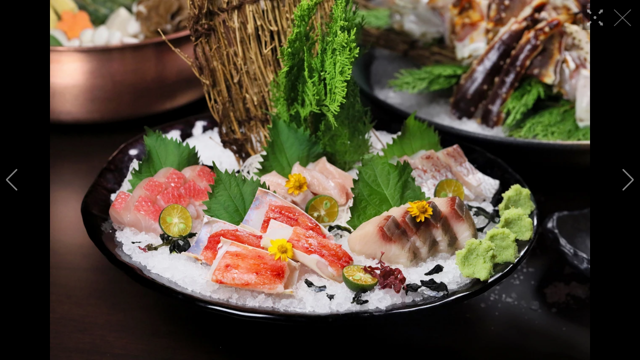

--- FILE ---
content_type: text/html
request_url: https://mintnews.tw/Lifestyle/Food/lightbox-37349-278389.html
body_size: 3243
content:
<!DOCTYPE html>
<html lang="zh-Hant">

<head>
    <meta http-equiv="Content-Type" content="text/html; charset=utf-8" />
    

    <meta http-equiv="Content-Type" content="text/html; charset=utf-8" />
    <meta name="viewport" content="width=device-width,initial-scale=1.0, minimum-scale=1.0, maximum-scale=1.0, user-scalable=no" />

    <link rel="icon" href="/images/favicon.ico">
    <title>深秋正是吃蟹好時節，高雄萬豪酒店京樂日本料理餐廳期間限定活體帝王蟹，體驗豪奢味覺饗宴! ∣ 明潮 M'INT</title>

    <meta property="fb:app_id" content="1211563258925102"/>
    <meta property="og:type" content="website">
    <meta property="og:url" content="https://mintnews.tw/Lifestyle/Food/lightbox-37349-278389.html" />
    <meta property="og:site_name" content="明潮" />
    <meta property="og:title" content="深秋正是吃蟹好時節，高雄萬豪酒店京樂日本料理餐廳期間限定活體帝王蟹，體驗豪奢味覺饗宴!"/>
    <meta property="og:description" content="為什麼秋天的螃蟹特別美味?有此一說是；時令入秋，海水逐漸變冷，螃蟹要儲存能量準備過冬，所以身上的蟹黃蟹膏特別肥美。但是，饕客們最愛的應該還是蟹肉最肥美的帝王蟹吧!厚實的蟹肉充滿口腔，一想到就讓人口水直流~" />
    <meta property="og:image" content="https://img.mintnews.tw/userfiles/sm/sm1200_images_A1/37349/2023111639204473.jpg" />
    <meta property="og:image:alt" content="深秋正是吃蟹好時節，高雄萬豪酒店京樂日本料理餐廳期間限定活體帝王蟹，體驗豪奢味覺饗宴!" />

    <meta name="twitter:card" content="summary_large_image" />
    <meta name="twitter:title" content="深秋正是吃蟹好時節，高雄萬豪酒店京樂日本料理餐廳期間限定活體帝王蟹，體驗豪奢味覺饗宴!" />
    <meta name="twitter:description" content="為什麼秋天的螃蟹特別美味?有此一說是；時令入秋，海水逐漸變冷，螃蟹要儲存能量準備過冬，所以身上的蟹黃蟹膏特別肥美。但是，饕客們最愛的應該還是蟹肉最肥美的帝王蟹吧!厚實的蟹肉充滿口腔，一想到就讓人口水直流~" />
    <meta name="twitter:image" content="https://img.mintnews.tw/userfiles/sm/sm1200_images_A1/37349/2023111639204473.jpg" />

    <meta name="Title" content="深秋正是吃蟹好時節，高雄萬豪酒店京樂日本料理餐廳期間限定活體帝王蟹，體驗豪奢味覺饗宴!" />
    <meta name="keywords" content="螃蟹,帝王蟹,高雄萬豪酒店,秋天" />
    <meta name="news_keywords" content="螃蟹,帝王蟹,高雄萬豪酒店,秋天" />
    <meta name="description" content="為什麼秋天的螃蟹特別美味?有此一說是；時令入秋，海水逐漸變冷，螃蟹要儲存能量準備過冬，所以身上的蟹黃蟹膏特別肥美。但是，饕客們最愛的應該還是蟹肉最肥美的帝王蟹吧!厚實的蟹肉充滿口腔，一想到就讓人口水直流~" />
    <link rel="image_src" href="https://img.mintnews.tw/userfiles/sm/sm1200_images_A1/37349/2023111639204473.jpg" />
    <meta name="author" content="明潮 M'INT">
    <meta name="robots" content="index, follow, max-image-preview:large">
    <meta name="content-type" content="article">
    <meta http-equiv="content-language" content="zh-Hant-TW">
    <link rel="canonical" href="https://mintnews.tw/Lifestyle/Food/lightbox-37349-278389.html"/>

    <link href="/css/reset.min.css" rel="stylesheet" />
    <link href="/css/main.css?v20230808_5" rel="stylesheet" />
    <link href="/css/lightbox.css?v=10" rel="stylesheet" />
    <link rel="stylesheet" href="https://cdn.jsdelivr.net/npm/swiper@10/swiper-bundle.min.css" />

</head>


<script>
	var Gallery_obj = JSON.parse('[{"g_sn":278389,"g_title":"深秋正是吃蟹好時節，高雄萬豪酒店京樂日本料理餐廳期間限定活體帝王蟹，體驗豪奢味覺饗宴!","g_s_pic":"https://img.mintnews.tw/userfiles/sm/sm400400_images_A1/37349/2023111639204473.jpg","g_b_pic":"https://img.mintnews.tw/userfiles/sm/sm1280_images_A1/37349/2023111639204473.jpg"},{"g_sn":278390,"g_title":"深秋正是吃蟹好時節，高雄萬豪酒店京樂日本料理餐廳期間限定活體帝王蟹，體驗豪奢味覺饗宴!","g_s_pic":"https://img.mintnews.tw/userfiles/sm/sm400400_images_A1/37349/2023111639205365.jpg","g_b_pic":"https://img.mintnews.tw/userfiles/sm/sm1280_images_A1/37349/2023111639205365.jpg"},{"g_sn":278391,"g_title":"深秋正是吃蟹好時節，高雄萬豪酒店京樂日本料理餐廳期間限定活體帝王蟹，體驗豪奢味覺饗宴!","g_s_pic":"https://img.mintnews.tw/userfiles/sm/sm400400_images_A1/37349/2023111639216817.png","g_b_pic":"https://img.mintnews.tw/userfiles/sm/sm1280_images_A1/37349/2023111639216817.png"}]');
	var uri = 'https://mintnews.tw/Lifestyle/Food/lightbox-37349-';
</script>

<body>
    <!-- swiper -->
    <div id="swiper-container">
        <div class="swiper">
            <div class="swiper-wrapper"></div>
            <div class="swiper-button-prev"></div>
            <div class="swiper-button-next"></div>
        </div>
    </div>

    <h1 id="title"></h1>

    <!-- bottom silder -->
    <div id="slide-container">
        <div class="wrapper"></div>
    </div>

    <!-- close -->
    <a href="https://mintnews.tw/Lifestyle/Food/content-37349.html" id="lightbox-close">
        <i class="icon-lightbox-close"></i>
    </a>

    <!-- zoom -->
    <button type="button" id="btn-zoom">
        <i class="icon-zoom"></i>
    </button>

    <script src="https://ajax.googleapis.com/ajax/libs/jquery/1.8.3/jquery.min.js"></script>
    <script src="https://cdnjs.cloudflare.com/ajax/libs/jquery-easing/1.4.1/jquery.easing.min.js"></script>
    <script src="https://cdn.jsdelivr.net/npm/swiper@10/swiper-bundle.min.js"></script>
    <script src="/js/lightbox.js?v10"></script>

    <script>
        var snIdx = 0
        // var uri = 'https://www.mingweekly.com/beauty/skincare/lightbox-35070-';

        //載入圖片
        var imgs = []
        for (var i = 0 ; i < Gallery_obj.length ; i++) {
            imgs.push({
                sn: Gallery_obj[i].g_sn,
                title: Gallery_obj[i].g_title,
                small: Gallery_obj[i].g_s_pic,
                big: Gallery_obj[i].g_b_pic
            })
        }

        //初始化
        initLightbox();

        //套用 swiper
        const swiper = new Swiper('.swiper', {
            loop: true,
            navigation: {
                nextEl: '.swiper-button-next',
                prevEl: '.swiper-button-prev',
            },
            zoom: true,
            effect: 'fade',
            fadeEffect: {
                crossFade: true
            },
            crossFade: true,
            autoplay: {
                delay: 5000,
                disableOnInteraction: false
            },
            initialSlide: snIdx,
            on: {
                slideChange: function (e) {
                    $('#btn-zoom').removeClass('active')
                },
                slideChangeTransitionEnd: function (e) {
                    var url = `${uri}${imgs[e.realIndex].sn}.html`
                    $('#title').text(imgs[e.realIndex].title)
                    window.history.pushState(null, imgs[e.realIndex].title, url);
                },
                zoomChange: function (e, scale) {
                    if (scale > 1) {
                        e.autoplay.pause()
                        e.allowTouchMove = false
                        $('#btn-zoom').addClass('active')
                    } else {
                        e.autoplay.start()
                        e.allowTouchMove = true
                        $('#btn-zoom').removeClass('active')
                    }
                }
            }
        });
    </script>
</body>

</html>
<!-- Google tag (gtag.js) -->
<script async src="https://www.googletagmanager.com/gtag/js?id=G-8TWB9YYSWX"></script>
<script>
  window.dataLayer = window.dataLayer || [];
  function gtag(){dataLayer.push(arguments);}
  gtag('js', new Date());

  gtag('config', 'G-8TWB9YYSWX');
</script>
<!-- GA4 -->
<!-- Google tag (gtag.js) -->
<script async src="https://www.googletagmanager.com/gtag/js?id=G-1WEF8HYDXE"></script>
<script>
  window.dataLayer = window.dataLayer || [];
  function gtag(){dataLayer.push(arguments);}
  gtag('js', new Date());

  gtag('config', 'G-1WEF8HYDXE');
</script>
<!-- /GA4 -->

<script type="text/javascript">
	/*var _gaq = _gaq || [];
	_gaq.push(['_setAccount', 'UA-40463731-1']);
	_gaq.push(['_trackPageview']);
	setTimeout("_gaq.push(['_trackEvent', '15_seconds', 'read'])", 15000);
	(function() {
		var ga = document.createElement('script');
		ga.type = 'text/javascript';
		ga.async = true;
		ga.src = ('https:' == document.location.protocol ? 'https://ssl' : 'http://www') + '.google-analytics.com/ga.js';
		var s = document.getElementsByTagName('script')[0];
		s.parentNode.insertBefore(ga, s);
	})();
	*/
</script>


<script>
 /* (function(i,s,o,g,r,a,m){i['GoogleAnalyticsObject']=r;i[r]=i[r]||function(){
  (i[r].q=i[r].q||[]).push(arguments)},i[r].l=1*new Date();a=s.createElement(o),
  m=s.getElementsByTagName(o)[0];a.async=1;a.src=g;m.parentNode.insertBefore(a,m)
  })(window,document,'script','https://www.google-analytics.com/analytics.js','ga');

	ga('create', 'UA-40463731-1', 'auto', 'tracker1');
	//ga('create', 'UA-XXXXX-Z', 'auto', 'tracker2');

	ga('tracker1.send', 'pageview');
	setTimeout("ga('tracker1.send', 'event', '15_seconds', 'read', '')", 15000);
*/
</script>
